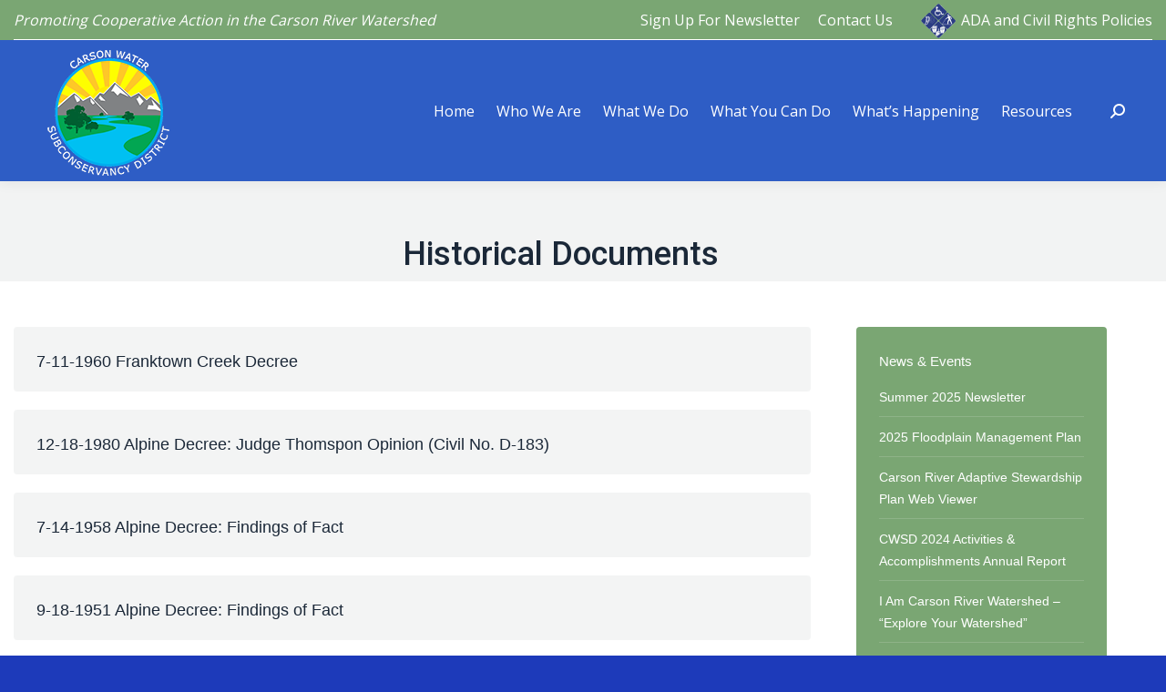

--- FILE ---
content_type: text/html; charset=UTF-8
request_url: https://www.cwsd.org/library/historical-documents/
body_size: 14892
content:
<!DOCTYPE html>
<!--[if !(IE 6) | !(IE 7) | !(IE 8)  ]><!-->
<html lang="en-US" class="no-js">
<!--<![endif]-->
<head>
	<meta charset="UTF-8" />
				<meta name="viewport" content="width=device-width, initial-scale=1, maximum-scale=1, user-scalable=0"/>
			<meta name="theme-color" content="#587c52"/>	<link rel="profile" href="https://gmpg.org/xfn/11" />
	<title>Historical Documents &#8211; Carson Water Subconservancy District</title>
<meta name='robots' content='max-image-preview:large' />
<link rel='dns-prefetch' href='//fonts.googleapis.com' />
<link rel="alternate" type="application/rss+xml" title="Carson Water Subconservancy District &raquo; Feed" href="https://www.cwsd.org/feed/" />
<link rel="alternate" type="application/rss+xml" title="Carson Water Subconservancy District &raquo; Comments Feed" href="https://www.cwsd.org/comments/feed/" />
<link rel="alternate" type="application/rss+xml" title="Carson Water Subconservancy District &raquo; Historical Documents Comments Feed" href="https://www.cwsd.org/library/historical-documents/feed/" />
<link rel="alternate" title="oEmbed (JSON)" type="application/json+oembed" href="https://www.cwsd.org/wp-json/oembed/1.0/embed?url=https%3A%2F%2Fwww.cwsd.org%2Flibrary%2Fhistorical-documents%2F" />
<link rel="alternate" title="oEmbed (XML)" type="text/xml+oembed" href="https://www.cwsd.org/wp-json/oembed/1.0/embed?url=https%3A%2F%2Fwww.cwsd.org%2Flibrary%2Fhistorical-documents%2F&#038;format=xml" />
<style id='wp-img-auto-sizes-contain-inline-css' type='text/css'>
img:is([sizes=auto i],[sizes^="auto," i]){contain-intrinsic-size:3000px 1500px}
/*# sourceURL=wp-img-auto-sizes-contain-inline-css */
</style>
<link rel='stylesheet' id='res-css' href='https://www.cwsd.org/wp-content/plugins/rdm-resource-library/css/tango/skin.css?ver=6.9' type='text/css' media='all' />
<link rel='stylesheet' id='filt-css' href='https://www.cwsd.org/wp-content/plugins/rdm-resource-library/css/filter.css?ver=6.9' type='text/css' media='all' />
<link rel='stylesheet' id='image-mapper-css-css' href='https://www.cwsd.org/wp-content/plugins/wordpress_image_mapper/css/frontend/image_mapper.css?ver=6.9' type='text/css' media='all' />
<link rel='stylesheet' id='customScroll-css-imapper-css' href='https://www.cwsd.org/wp-content/plugins/wordpress_image_mapper/css/frontend/jquery.mCustomScrollbar.css?ver=6.9' type='text/css' media='all' />
<link rel='stylesheet' id='prettyPhoto-css-imapper-css' href='https://www.cwsd.org/wp-content/plugins/wordpress_image_mapper/css/frontend/prettyPhoto.css?ver=6.9' type='text/css' media='all' />
<link rel='stylesheet' id='font-awesome-css-css' href='https://www.cwsd.org/wp-content/plugins/wordpress_image_mapper/font-awesome/css/font-awesome.css?ver=6.9' type='text/css' media='all' />
<link rel='stylesheet' id='icon-pin-css-css' href='https://www.cwsd.org/wp-content/plugins/wordpress_image_mapper/mapper_icons/style.css?ver=6.9' type='text/css' media='all' />
<style id='wp-emoji-styles-inline-css' type='text/css'>

	img.wp-smiley, img.emoji {
		display: inline !important;
		border: none !important;
		box-shadow: none !important;
		height: 1em !important;
		width: 1em !important;
		margin: 0 0.07em !important;
		vertical-align: -0.1em !important;
		background: none !important;
		padding: 0 !important;
	}
/*# sourceURL=wp-emoji-styles-inline-css */
</style>
<link rel='stylesheet' id='wp-block-library-css' href='https://www.cwsd.org/wp-includes/css/dist/block-library/style.min.css?ver=6.9' type='text/css' media='all' />
<style id='global-styles-inline-css' type='text/css'>
:root{--wp--preset--aspect-ratio--square: 1;--wp--preset--aspect-ratio--4-3: 4/3;--wp--preset--aspect-ratio--3-4: 3/4;--wp--preset--aspect-ratio--3-2: 3/2;--wp--preset--aspect-ratio--2-3: 2/3;--wp--preset--aspect-ratio--16-9: 16/9;--wp--preset--aspect-ratio--9-16: 9/16;--wp--preset--color--black: #000000;--wp--preset--color--cyan-bluish-gray: #abb8c3;--wp--preset--color--white: #FFF;--wp--preset--color--pale-pink: #f78da7;--wp--preset--color--vivid-red: #cf2e2e;--wp--preset--color--luminous-vivid-orange: #ff6900;--wp--preset--color--luminous-vivid-amber: #fcb900;--wp--preset--color--light-green-cyan: #7bdcb5;--wp--preset--color--vivid-green-cyan: #00d084;--wp--preset--color--pale-cyan-blue: #8ed1fc;--wp--preset--color--vivid-cyan-blue: #0693e3;--wp--preset--color--vivid-purple: #9b51e0;--wp--preset--color--accent: #587c52;--wp--preset--color--dark-gray: #111;--wp--preset--color--light-gray: #767676;--wp--preset--gradient--vivid-cyan-blue-to-vivid-purple: linear-gradient(135deg,rgb(6,147,227) 0%,rgb(155,81,224) 100%);--wp--preset--gradient--light-green-cyan-to-vivid-green-cyan: linear-gradient(135deg,rgb(122,220,180) 0%,rgb(0,208,130) 100%);--wp--preset--gradient--luminous-vivid-amber-to-luminous-vivid-orange: linear-gradient(135deg,rgb(252,185,0) 0%,rgb(255,105,0) 100%);--wp--preset--gradient--luminous-vivid-orange-to-vivid-red: linear-gradient(135deg,rgb(255,105,0) 0%,rgb(207,46,46) 100%);--wp--preset--gradient--very-light-gray-to-cyan-bluish-gray: linear-gradient(135deg,rgb(238,238,238) 0%,rgb(169,184,195) 100%);--wp--preset--gradient--cool-to-warm-spectrum: linear-gradient(135deg,rgb(74,234,220) 0%,rgb(151,120,209) 20%,rgb(207,42,186) 40%,rgb(238,44,130) 60%,rgb(251,105,98) 80%,rgb(254,248,76) 100%);--wp--preset--gradient--blush-light-purple: linear-gradient(135deg,rgb(255,206,236) 0%,rgb(152,150,240) 100%);--wp--preset--gradient--blush-bordeaux: linear-gradient(135deg,rgb(254,205,165) 0%,rgb(254,45,45) 50%,rgb(107,0,62) 100%);--wp--preset--gradient--luminous-dusk: linear-gradient(135deg,rgb(255,203,112) 0%,rgb(199,81,192) 50%,rgb(65,88,208) 100%);--wp--preset--gradient--pale-ocean: linear-gradient(135deg,rgb(255,245,203) 0%,rgb(182,227,212) 50%,rgb(51,167,181) 100%);--wp--preset--gradient--electric-grass: linear-gradient(135deg,rgb(202,248,128) 0%,rgb(113,206,126) 100%);--wp--preset--gradient--midnight: linear-gradient(135deg,rgb(2,3,129) 0%,rgb(40,116,252) 100%);--wp--preset--font-size--small: 13px;--wp--preset--font-size--medium: 20px;--wp--preset--font-size--large: 36px;--wp--preset--font-size--x-large: 42px;--wp--preset--spacing--20: 0.44rem;--wp--preset--spacing--30: 0.67rem;--wp--preset--spacing--40: 1rem;--wp--preset--spacing--50: 1.5rem;--wp--preset--spacing--60: 2.25rem;--wp--preset--spacing--70: 3.38rem;--wp--preset--spacing--80: 5.06rem;--wp--preset--shadow--natural: 6px 6px 9px rgba(0, 0, 0, 0.2);--wp--preset--shadow--deep: 12px 12px 50px rgba(0, 0, 0, 0.4);--wp--preset--shadow--sharp: 6px 6px 0px rgba(0, 0, 0, 0.2);--wp--preset--shadow--outlined: 6px 6px 0px -3px rgb(255, 255, 255), 6px 6px rgb(0, 0, 0);--wp--preset--shadow--crisp: 6px 6px 0px rgb(0, 0, 0);}:where(.is-layout-flex){gap: 0.5em;}:where(.is-layout-grid){gap: 0.5em;}body .is-layout-flex{display: flex;}.is-layout-flex{flex-wrap: wrap;align-items: center;}.is-layout-flex > :is(*, div){margin: 0;}body .is-layout-grid{display: grid;}.is-layout-grid > :is(*, div){margin: 0;}:where(.wp-block-columns.is-layout-flex){gap: 2em;}:where(.wp-block-columns.is-layout-grid){gap: 2em;}:where(.wp-block-post-template.is-layout-flex){gap: 1.25em;}:where(.wp-block-post-template.is-layout-grid){gap: 1.25em;}.has-black-color{color: var(--wp--preset--color--black) !important;}.has-cyan-bluish-gray-color{color: var(--wp--preset--color--cyan-bluish-gray) !important;}.has-white-color{color: var(--wp--preset--color--white) !important;}.has-pale-pink-color{color: var(--wp--preset--color--pale-pink) !important;}.has-vivid-red-color{color: var(--wp--preset--color--vivid-red) !important;}.has-luminous-vivid-orange-color{color: var(--wp--preset--color--luminous-vivid-orange) !important;}.has-luminous-vivid-amber-color{color: var(--wp--preset--color--luminous-vivid-amber) !important;}.has-light-green-cyan-color{color: var(--wp--preset--color--light-green-cyan) !important;}.has-vivid-green-cyan-color{color: var(--wp--preset--color--vivid-green-cyan) !important;}.has-pale-cyan-blue-color{color: var(--wp--preset--color--pale-cyan-blue) !important;}.has-vivid-cyan-blue-color{color: var(--wp--preset--color--vivid-cyan-blue) !important;}.has-vivid-purple-color{color: var(--wp--preset--color--vivid-purple) !important;}.has-black-background-color{background-color: var(--wp--preset--color--black) !important;}.has-cyan-bluish-gray-background-color{background-color: var(--wp--preset--color--cyan-bluish-gray) !important;}.has-white-background-color{background-color: var(--wp--preset--color--white) !important;}.has-pale-pink-background-color{background-color: var(--wp--preset--color--pale-pink) !important;}.has-vivid-red-background-color{background-color: var(--wp--preset--color--vivid-red) !important;}.has-luminous-vivid-orange-background-color{background-color: var(--wp--preset--color--luminous-vivid-orange) !important;}.has-luminous-vivid-amber-background-color{background-color: var(--wp--preset--color--luminous-vivid-amber) !important;}.has-light-green-cyan-background-color{background-color: var(--wp--preset--color--light-green-cyan) !important;}.has-vivid-green-cyan-background-color{background-color: var(--wp--preset--color--vivid-green-cyan) !important;}.has-pale-cyan-blue-background-color{background-color: var(--wp--preset--color--pale-cyan-blue) !important;}.has-vivid-cyan-blue-background-color{background-color: var(--wp--preset--color--vivid-cyan-blue) !important;}.has-vivid-purple-background-color{background-color: var(--wp--preset--color--vivid-purple) !important;}.has-black-border-color{border-color: var(--wp--preset--color--black) !important;}.has-cyan-bluish-gray-border-color{border-color: var(--wp--preset--color--cyan-bluish-gray) !important;}.has-white-border-color{border-color: var(--wp--preset--color--white) !important;}.has-pale-pink-border-color{border-color: var(--wp--preset--color--pale-pink) !important;}.has-vivid-red-border-color{border-color: var(--wp--preset--color--vivid-red) !important;}.has-luminous-vivid-orange-border-color{border-color: var(--wp--preset--color--luminous-vivid-orange) !important;}.has-luminous-vivid-amber-border-color{border-color: var(--wp--preset--color--luminous-vivid-amber) !important;}.has-light-green-cyan-border-color{border-color: var(--wp--preset--color--light-green-cyan) !important;}.has-vivid-green-cyan-border-color{border-color: var(--wp--preset--color--vivid-green-cyan) !important;}.has-pale-cyan-blue-border-color{border-color: var(--wp--preset--color--pale-cyan-blue) !important;}.has-vivid-cyan-blue-border-color{border-color: var(--wp--preset--color--vivid-cyan-blue) !important;}.has-vivid-purple-border-color{border-color: var(--wp--preset--color--vivid-purple) !important;}.has-vivid-cyan-blue-to-vivid-purple-gradient-background{background: var(--wp--preset--gradient--vivid-cyan-blue-to-vivid-purple) !important;}.has-light-green-cyan-to-vivid-green-cyan-gradient-background{background: var(--wp--preset--gradient--light-green-cyan-to-vivid-green-cyan) !important;}.has-luminous-vivid-amber-to-luminous-vivid-orange-gradient-background{background: var(--wp--preset--gradient--luminous-vivid-amber-to-luminous-vivid-orange) !important;}.has-luminous-vivid-orange-to-vivid-red-gradient-background{background: var(--wp--preset--gradient--luminous-vivid-orange-to-vivid-red) !important;}.has-very-light-gray-to-cyan-bluish-gray-gradient-background{background: var(--wp--preset--gradient--very-light-gray-to-cyan-bluish-gray) !important;}.has-cool-to-warm-spectrum-gradient-background{background: var(--wp--preset--gradient--cool-to-warm-spectrum) !important;}.has-blush-light-purple-gradient-background{background: var(--wp--preset--gradient--blush-light-purple) !important;}.has-blush-bordeaux-gradient-background{background: var(--wp--preset--gradient--blush-bordeaux) !important;}.has-luminous-dusk-gradient-background{background: var(--wp--preset--gradient--luminous-dusk) !important;}.has-pale-ocean-gradient-background{background: var(--wp--preset--gradient--pale-ocean) !important;}.has-electric-grass-gradient-background{background: var(--wp--preset--gradient--electric-grass) !important;}.has-midnight-gradient-background{background: var(--wp--preset--gradient--midnight) !important;}.has-small-font-size{font-size: var(--wp--preset--font-size--small) !important;}.has-medium-font-size{font-size: var(--wp--preset--font-size--medium) !important;}.has-large-font-size{font-size: var(--wp--preset--font-size--large) !important;}.has-x-large-font-size{font-size: var(--wp--preset--font-size--x-large) !important;}
/*# sourceURL=global-styles-inline-css */
</style>

<style id='classic-theme-styles-inline-css' type='text/css'>
/*! This file is auto-generated */
.wp-block-button__link{color:#fff;background-color:#32373c;border-radius:9999px;box-shadow:none;text-decoration:none;padding:calc(.667em + 2px) calc(1.333em + 2px);font-size:1.125em}.wp-block-file__button{background:#32373c;color:#fff;text-decoration:none}
/*# sourceURL=/wp-includes/css/classic-themes.min.css */
</style>
<link rel='stylesheet' id='contact-form-7-css' href='https://www.cwsd.org/wp-content/plugins/contact-form-7/includes/css/styles.css?ver=6.1.4' type='text/css' media='all' />
<link rel='stylesheet' id='tp_twitter_plugin_css-css' href='https://www.cwsd.org/wp-content/plugins/recent-tweets-widget/tp_twitter_plugin.css?ver=1.0' type='text/css' media='screen' />
<link rel='stylesheet' id='thickbox.css-css' href='https://www.cwsd.org/wp-includes/js/thickbox/thickbox.css?ver=1.0' type='text/css' media='all' />
<link rel='stylesheet' id='dashicons-css' href='https://www.cwsd.org/wp-includes/css/dashicons.min.css?ver=6.9' type='text/css' media='all' />
<link rel='stylesheet' id='thickbox-css' href='https://www.cwsd.org/wp-includes/js/thickbox/thickbox.css?ver=6.9' type='text/css' media='all' />
<link rel='stylesheet' id='the7-font-css' href='https://www.cwsd.org/wp-content/themes/dt-the7/fonts/icomoon-the7-font/icomoon-the7-font.min.css?ver=14.2.0' type='text/css' media='all' />
<link rel='stylesheet' id='the7-awesome-fonts-css' href='https://www.cwsd.org/wp-content/themes/dt-the7/fonts/FontAwesome/css/all.min.css?ver=14.2.0' type='text/css' media='all' />
<link rel='stylesheet' id='the7-awesome-fonts-back-css' href='https://www.cwsd.org/wp-content/themes/dt-the7/fonts/FontAwesome/back-compat.min.css?ver=14.2.0' type='text/css' media='all' />
<link rel='stylesheet' id='the7-Defaults-css' href='https://www.cwsd.org/wp-content/uploads/smile_fonts/Defaults/Defaults.css?ver=6.9' type='text/css' media='all' />
<link rel='stylesheet' id='dt-web-fonts-css' href='https://fonts.googleapis.com/css?family=Open+Sans:400,600,700%7CRoboto:400,500,600,700%7CAbril+Fatface:400,600,700' type='text/css' media='all' />
<link rel='stylesheet' id='dt-main-css' href='https://www.cwsd.org/wp-content/themes/dt-the7/css/main.min.css?ver=14.2.0' type='text/css' media='all' />
<style id='dt-main-inline-css' type='text/css'>
body #load {
  display: block;
  height: 100%;
  overflow: hidden;
  position: fixed;
  width: 100%;
  z-index: 9901;
  opacity: 1;
  visibility: visible;
  transition: all .35s ease-out;
}
.load-wrap {
  width: 100%;
  height: 100%;
  background-position: center center;
  background-repeat: no-repeat;
  text-align: center;
  display: -ms-flexbox;
  display: -ms-flex;
  display: flex;
  -ms-align-items: center;
  -ms-flex-align: center;
  align-items: center;
  -ms-flex-flow: column wrap;
  flex-flow: column wrap;
  -ms-flex-pack: center;
  -ms-justify-content: center;
  justify-content: center;
}
.load-wrap > svg {
  position: absolute;
  top: 50%;
  left: 50%;
  transform: translate(-50%,-50%);
}
#load {
  background: var(--the7-elementor-beautiful-loading-bg,transparent linear-gradient(135deg, rgba(46,221,237,0.96) 30%, rgba(0,132,187,0.96) 100%));
  --the7-beautiful-spinner-color2: var(--the7-beautiful-spinner-color,#ffffff);
}

/*# sourceURL=dt-main-inline-css */
</style>
<link rel='stylesheet' id='the7-custom-scrollbar-css' href='https://www.cwsd.org/wp-content/themes/dt-the7/lib/custom-scrollbar/custom-scrollbar.min.css?ver=14.2.0' type='text/css' media='all' />
<link rel='stylesheet' id='the7-wpbakery-css' href='https://www.cwsd.org/wp-content/themes/dt-the7/css/wpbakery.min.css?ver=14.2.0' type='text/css' media='all' />
<link rel='stylesheet' id='the7-css-vars-css' href='https://www.cwsd.org/wp-content/uploads/the7-css/css-vars.css?ver=4f3c01ef6744' type='text/css' media='all' />
<link rel='stylesheet' id='dt-custom-css' href='https://www.cwsd.org/wp-content/uploads/the7-css/custom.css?ver=4f3c01ef6744' type='text/css' media='all' />
<link rel='stylesheet' id='dt-media-css' href='https://www.cwsd.org/wp-content/uploads/the7-css/media.css?ver=4f3c01ef6744' type='text/css' media='all' />
<link rel='stylesheet' id='the7-mega-menu-css' href='https://www.cwsd.org/wp-content/uploads/the7-css/mega-menu.css?ver=4f3c01ef6744' type='text/css' media='all' />
<link rel='stylesheet' id='style-css' href='https://www.cwsd.org/wp-content/themes/dt-the7/style.css?ver=14.2.0' type='text/css' media='all' />
<script src="https://www.cwsd.org/wp-includes/js/jquery/jquery.min.js?ver=3.7.1" id="jquery-core-js"></script>
<script src="https://www.cwsd.org/wp-includes/js/jquery/jquery-migrate.min.js?ver=3.4.1" id="jquery-migrate-js"></script>
<script src="https://www.cwsd.org/wp-content/plugins/rdm-resource-library/js/jquery.jcarousel.min.js?ver=6.9" id="jcarousel-js"></script>
<script src="https://www.cwsd.org/wp-content/plugins/rdm-resource-library/js/resource.js?ver=6.9" id="resource-js"></script>
<script src="https://www.cwsd.org/wp-content/plugins/wordpress_image_mapper/js/frontend/jquery.image_mapper.js?ver=6.9" id="jQuery-image-mapper-js"></script>
<script src="https://www.cwsd.org/wp-content/plugins/wordpress_image_mapper/js/frontend/jquery.mousewheel.min.js?ver=6.9" id="jQuery-mousew-imapper-js"></script>
<script src="https://www.cwsd.org/wp-content/plugins/wordpress_image_mapper/js/frontend/jquery.mCustomScrollbar.min.js?ver=6.9" id="jQuery-customScroll-imapper-js"></script>
<script src="https://www.cwsd.org/wp-content/plugins/wordpress_image_mapper/js/frontend/rollover.js?ver=6.9" id="rollover-imapper-js"></script>
<script src="https://www.cwsd.org/wp-content/plugins/wordpress_image_mapper/js/frontend/jquery.prettyPhoto.js?ver=6.9" id="jquery-prettyPhoto-imapper-js"></script>
<script src="//www.cwsd.org/wp-content/plugins/revslider/sr6/assets/js/rbtools.min.js?ver=6.7.38" async id="tp-tools-js"></script>
<script src="//www.cwsd.org/wp-content/plugins/revslider/sr6/assets/js/rs6.min.js?ver=6.7.38" async id="revmin-js"></script>
<script id="dt-above-fold-js-extra">
var dtLocal = {"themeUrl":"https://www.cwsd.org/wp-content/themes/dt-the7","passText":"To view this protected post, enter the password below:","moreButtonText":{"loading":"Loading...","loadMore":"Load more"},"postID":"9744","ajaxurl":"https://www.cwsd.org/wp-admin/admin-ajax.php","REST":{"baseUrl":"https://www.cwsd.org/wp-json/the7/v1","endpoints":{"sendMail":"/send-mail"}},"contactMessages":{"required":"One or more fields have an error. Please check and try again.","terms":"Please accept the privacy policy.","fillTheCaptchaError":"Please, fill the captcha."},"captchaSiteKey":"","ajaxNonce":"3d7cd83302","pageData":{"type":"page","template":"blog","layout":"list"},"themeSettings":{"smoothScroll":"off","lazyLoading":false,"desktopHeader":{"height":100},"ToggleCaptionEnabled":"disabled","ToggleCaption":"Navigation","floatingHeader":{"showAfter":160,"showMenu":true,"height":60,"logo":{"showLogo":true,"html":"","url":"https://www.cwsd.org/"}},"topLine":{"floatingTopLine":{"logo":{"showLogo":false,"html":""}}},"mobileHeader":{"firstSwitchPoint":1040,"secondSwitchPoint":1024,"firstSwitchPointHeight":60,"secondSwitchPointHeight":60,"mobileToggleCaptionEnabled":"disabled","mobileToggleCaption":"Menu"},"stickyMobileHeaderFirstSwitch":{"logo":{"html":"\u003Cimg class=\" preload-me\" src=\"https://www.cwsd.org/wp-content/uploads/2018/09/CWSD-new-log-for-website.png\" srcset=\"https://www.cwsd.org/wp-content/uploads/2018/09/CWSD-new-log-for-website.png 149w\" width=\"149\" height=\"150\"   sizes=\"149px\" alt=\"Carson Water Subconservancy District\" /\u003E"}},"stickyMobileHeaderSecondSwitch":{"logo":{"html":""}},"sidebar":{"switchPoint":970},"boxedWidth":"1280px"},"VCMobileScreenWidth":"768"};
var dtShare = {"shareButtonText":{"facebook":"Share on Facebook","twitter":"Share on X","pinterest":"Pin it","linkedin":"Share on Linkedin","whatsapp":"Share on Whatsapp"},"overlayOpacity":"85"};
//# sourceURL=dt-above-fold-js-extra
</script>
<script src="https://www.cwsd.org/wp-content/themes/dt-the7/js/above-the-fold.min.js?ver=14.2.0" id="dt-above-fold-js"></script>
<script src="https://www.cwsd.org/wp-content/plugins/spider-event-calendar/elements/calendar.js?ver=1.5.65" id="Calendar-js"></script>
<script src="https://www.cwsd.org/wp-content/plugins/spider-event-calendar/elements/calendar-setup.js?ver=1.5.65" id="calendar-setup-js"></script>
<script src="https://www.cwsd.org/wp-content/plugins/spider-event-calendar/elements/calendar_function.js?ver=1.5.65" id="calendar_function-js"></script>
<script></script><link rel="https://api.w.org/" href="https://www.cwsd.org/wp-json/" /><link rel="alternate" title="JSON" type="application/json" href="https://www.cwsd.org/wp-json/wp/v2/pages/9744" /><link rel="EditURI" type="application/rsd+xml" title="RSD" href="https://www.cwsd.org/xmlrpc.php?rsd" />
<meta name="generator" content="WordPress 6.9" />
<link rel="canonical" href="https://www.cwsd.org/library/historical-documents/" />
<link rel='shortlink' href='https://www.cwsd.org/?p=9744' />
  <script>
    var xx_cal_xx = '&';
  </script>
  <link rel="pingback" href="https://www.cwsd.org/xmlrpc.php">
<meta property="og:site_name" content="Carson Water Subconservancy District" />
<meta property="og:title" content="Historical Documents" />
<meta property="og:url" content="https://www.cwsd.org/library/historical-documents/" />
<meta property="og:type" content="article" />
<meta name="generator" content="Powered by WPBakery Page Builder - drag and drop page builder for WordPress."/>
<meta name="generator" content="Powered by Slider Revolution 6.7.38 - responsive, Mobile-Friendly Slider Plugin for WordPress with comfortable drag and drop interface." />
<script type="text/javascript" id="the7-loader-script">
document.addEventListener("DOMContentLoaded", function(event) {
	var load = document.getElementById("load");
	if(!load.classList.contains('loader-removed')){
		var removeLoading = setTimeout(function() {
			load.className += " loader-removed";
		}, 300);
	}
});
</script>
		<link rel="icon" href="https://www.cwsd.org/wp-content/uploads/2022/03/cropped-Picture1-32x32.png" sizes="32x32" />
<link rel="icon" href="https://www.cwsd.org/wp-content/uploads/2022/03/cropped-Picture1-192x192.png" sizes="192x192" />
<link rel="apple-touch-icon" href="https://www.cwsd.org/wp-content/uploads/2022/03/cropped-Picture1-180x180.png" />
<meta name="msapplication-TileImage" content="https://www.cwsd.org/wp-content/uploads/2022/03/cropped-Picture1-270x270.png" />
<script>function setREVStartSize(e){
			//window.requestAnimationFrame(function() {
				window.RSIW = window.RSIW===undefined ? window.innerWidth : window.RSIW;
				window.RSIH = window.RSIH===undefined ? window.innerHeight : window.RSIH;
				try {
					var pw = document.getElementById(e.c).parentNode.offsetWidth,
						newh;
					pw = pw===0 || isNaN(pw) || (e.l=="fullwidth" || e.layout=="fullwidth") ? window.RSIW : pw;
					e.tabw = e.tabw===undefined ? 0 : parseInt(e.tabw);
					e.thumbw = e.thumbw===undefined ? 0 : parseInt(e.thumbw);
					e.tabh = e.tabh===undefined ? 0 : parseInt(e.tabh);
					e.thumbh = e.thumbh===undefined ? 0 : parseInt(e.thumbh);
					e.tabhide = e.tabhide===undefined ? 0 : parseInt(e.tabhide);
					e.thumbhide = e.thumbhide===undefined ? 0 : parseInt(e.thumbhide);
					e.mh = e.mh===undefined || e.mh=="" || e.mh==="auto" ? 0 : parseInt(e.mh,0);
					if(e.layout==="fullscreen" || e.l==="fullscreen")
						newh = Math.max(e.mh,window.RSIH);
					else{
						e.gw = Array.isArray(e.gw) ? e.gw : [e.gw];
						for (var i in e.rl) if (e.gw[i]===undefined || e.gw[i]===0) e.gw[i] = e.gw[i-1];
						e.gh = e.el===undefined || e.el==="" || (Array.isArray(e.el) && e.el.length==0)? e.gh : e.el;
						e.gh = Array.isArray(e.gh) ? e.gh : [e.gh];
						for (var i in e.rl) if (e.gh[i]===undefined || e.gh[i]===0) e.gh[i] = e.gh[i-1];
											
						var nl = new Array(e.rl.length),
							ix = 0,
							sl;
						e.tabw = e.tabhide>=pw ? 0 : e.tabw;
						e.thumbw = e.thumbhide>=pw ? 0 : e.thumbw;
						e.tabh = e.tabhide>=pw ? 0 : e.tabh;
						e.thumbh = e.thumbhide>=pw ? 0 : e.thumbh;
						for (var i in e.rl) nl[i] = e.rl[i]<window.RSIW ? 0 : e.rl[i];
						sl = nl[0];
						for (var i in nl) if (sl>nl[i] && nl[i]>0) { sl = nl[i]; ix=i;}
						var m = pw>(e.gw[ix]+e.tabw+e.thumbw) ? 1 : (pw-(e.tabw+e.thumbw)) / (e.gw[ix]);
						newh =  (e.gh[ix] * m) + (e.tabh + e.thumbh);
					}
					var el = document.getElementById(e.c);
					if (el!==null && el) el.style.height = newh+"px";
					el = document.getElementById(e.c+"_wrapper");
					if (el!==null && el) {
						el.style.height = newh+"px";
						el.style.display = "block";
					}
				} catch(e){
					console.log("Failure at Presize of Slider:" + e)
				}
			//});
		  };</script>
<noscript><style> .wpb_animate_when_almost_visible { opacity: 1; }</style></noscript><!-- Google tag (gtag.js) -->
<script async src="https://www.googletagmanager.com/gtag/js?id=G-4YT7EG7JB1"></script>
<script>
  window.dataLayer = window.dataLayer || [];
  function gtag(){dataLayer.push(arguments);}
  gtag('js', new Date());

  gtag('config', 'G-4YT7EG7JB1');
</script><style id='the7-custom-inline-css' type='text/css'>
/*breadcrumbs background color*/
.page-title .breadcrumbs {
background-color: rgba(0, 0, 0, 0.05);
}

.content table, .content td, .content th {
border-color: transparent;
}

.dt-btn {
font-family: Arial;
}

.imapper-content {
font-family: Arial !important;
}
</style>
<link rel='stylesheet' id='spcalendar-jos-css' href='https://www.cwsd.org/wp-content/plugins/spider-event-calendar/elements/calendar-jos.css?ver=1.5.65' type='text/css' media='' />
<link rel='stylesheet' id='wp-color-picker-css' href='https://www.cwsd.org/wp-admin/css/color-picker.min.css?ver=6.9' type='text/css' media='all' />
<link rel='stylesheet' id='rs-plugin-settings-css' href='//www.cwsd.org/wp-content/plugins/revslider/sr6/assets/css/rs6.css?ver=6.7.38' type='text/css' media='all' />
<style id='rs-plugin-settings-inline-css' type='text/css'>
.tp-caption a{color:#ffffff;text-shadow:none;-webkit-transition:all 0.2s ease-out;-moz-transition:all 0.2s ease-out;-o-transition:all 0.2s ease-out;-ms-transition:all 0.2s ease-out}.tp-caption a:hover{color:#ffa902}@font-face{font-family:"Open Sans";  font-style:normal;  font-weight:300;  src:local("Open Sans Light"),local("OpenSans-Light"),url("http://themes.googleusercontent.com/static/fonts/opensans/v8/DXI1ORHCpsQm3Vp6mXoaTRa1RVmPjeKy21_GQJaLlJI.woff") format("woff")}
/*# sourceURL=rs-plugin-settings-inline-css */
</style>
</head>
<body id="the7-body" class="wp-singular page-template page-template-template-blog-list page-template-template-blog-list-php page page-id-9744 page-child parent-pageid-25 wp-embed-responsive wp-theme-dt-the7 blog layout-list boxed-layout dt-responsive-on right-mobile-menu-close-icon ouside-menu-close-icon mobile-hamburger-close-bg-enable mobile-hamburger-close-bg-hover-enable  fade-medium-mobile-menu-close-icon fade-small-menu-close-icon srcset-enabled btn-flat custom-btn-color custom-btn-hover-color phantom-fade phantom-shadow-decoration phantom-custom-logo-on floating-mobile-menu-icon top-header first-switch-logo-center first-switch-menu-left second-switch-logo-right second-switch-menu-left layzr-loading-on popup-message-style the7-ver-14.2.0 dt-fa-compatibility wpb-js-composer js-comp-ver-7.9 vc_responsive">
<!-- The7 14.2.0 -->
<div id="load" class="spinner-loader">
	<div class="load-wrap"><style type="text/css">
    [class*="the7-spinner-animate-"]{
        animation: spinner-animation 1s cubic-bezier(1,1,1,1) infinite;
        x:46.5px;
        y:40px;
        width:7px;
        height:20px;
        fill:var(--the7-beautiful-spinner-color2);
        opacity: 0.2;
    }
    .the7-spinner-animate-2{
        animation-delay: 0.083s;
    }
    .the7-spinner-animate-3{
        animation-delay: 0.166s;
    }
    .the7-spinner-animate-4{
         animation-delay: 0.25s;
    }
    .the7-spinner-animate-5{
         animation-delay: 0.33s;
    }
    .the7-spinner-animate-6{
         animation-delay: 0.416s;
    }
    .the7-spinner-animate-7{
         animation-delay: 0.5s;
    }
    .the7-spinner-animate-8{
         animation-delay: 0.58s;
    }
    .the7-spinner-animate-9{
         animation-delay: 0.666s;
    }
    .the7-spinner-animate-10{
         animation-delay: 0.75s;
    }
    .the7-spinner-animate-11{
        animation-delay: 0.83s;
    }
    .the7-spinner-animate-12{
        animation-delay: 0.916s;
    }
    @keyframes spinner-animation{
        from {
            opacity: 1;
        }
        to{
            opacity: 0;
        }
    }
</style>
<svg width="75px" height="75px" xmlns="http://www.w3.org/2000/svg" viewBox="0 0 100 100" preserveAspectRatio="xMidYMid">
	<rect class="the7-spinner-animate-1" rx="5" ry="5" transform="rotate(0 50 50) translate(0 -30)"></rect>
	<rect class="the7-spinner-animate-2" rx="5" ry="5" transform="rotate(30 50 50) translate(0 -30)"></rect>
	<rect class="the7-spinner-animate-3" rx="5" ry="5" transform="rotate(60 50 50) translate(0 -30)"></rect>
	<rect class="the7-spinner-animate-4" rx="5" ry="5" transform="rotate(90 50 50) translate(0 -30)"></rect>
	<rect class="the7-spinner-animate-5" rx="5" ry="5" transform="rotate(120 50 50) translate(0 -30)"></rect>
	<rect class="the7-spinner-animate-6" rx="5" ry="5" transform="rotate(150 50 50) translate(0 -30)"></rect>
	<rect class="the7-spinner-animate-7" rx="5" ry="5" transform="rotate(180 50 50) translate(0 -30)"></rect>
	<rect class="the7-spinner-animate-8" rx="5" ry="5" transform="rotate(210 50 50) translate(0 -30)"></rect>
	<rect class="the7-spinner-animate-9" rx="5" ry="5" transform="rotate(240 50 50) translate(0 -30)"></rect>
	<rect class="the7-spinner-animate-10" rx="5" ry="5" transform="rotate(270 50 50) translate(0 -30)"></rect>
	<rect class="the7-spinner-animate-11" rx="5" ry="5" transform="rotate(300 50 50) translate(0 -30)"></rect>
	<rect class="the7-spinner-animate-12" rx="5" ry="5" transform="rotate(330 50 50) translate(0 -30)"></rect>
</svg></div>
</div>
<div id="page" class="boxed">
	<a class="skip-link screen-reader-text" href="#content">Skip to content</a>

<div class="masthead inline-header right widgets shadow-decoration shadow-mobile-header-decoration small-mobile-menu-icon mobile-menu-icon-bg-on mobile-menu-icon-hover-bg-on dt-parent-menu-clickable show-sub-menu-on-hover show-mobile-logo" >

	<div class="top-bar line-content top-bar-line-hide">
	<div class="top-bar-bg" ></div>
	<div class="left-widgets mini-widgets"><div class="text-area show-on-desktop in-top-bar-left in-menu-second-switch"><p><i>Promoting Cooperative Action in the Carson River Watershed</i></p>
</div></div><div class="right-widgets mini-widgets"><div class="mini-nav show-on-desktop in-top-bar-right in-menu-second-switch list-type-menu select-type-menu-first-switch select-type-menu-second-switch"><ul id="top-menu"><li class="menu-item menu-item-type-custom menu-item-object-custom menu-item-101 first depth-0"><a href='http://cwsd.us3.list-manage2.com/subscribe?u=2eda54534b714ddaa83377a29&#038;id=80260f14f6' data-level='1'><span class="menu-item-text"><span class="menu-text">Sign Up For Newsletter</span></span></a></li> <li class="menu-item menu-item-type-post_type menu-item-object-page menu-item-10140 depth-0"><a href='https://www.cwsd.org/contact-us/' data-level='1'><span class="menu-item-text"><span class="menu-text">Contact Us</span></span></a></li> <li class="menu-item menu-item-type-custom menu-item-object-custom menu-item-15041 last depth-0"><a href='https://www.cwsd.org/wp-content/uploads/2023/03/CWSD-ADA-Notice-Grievance-Procedure-Civil-Rights-Poster-combined.pdf' class=' mega-menu-img mega-menu-img-left' data-level='1'><img class="preload-me lazy-load aspect" src="data:image/svg+xml,%3Csvg%20xmlns%3D&#39;http%3A%2F%2Fwww.w3.org%2F2000%2Fsvg&#39;%20viewBox%3D&#39;0%200%2050%2044&#39;%2F%3E" data-src="https://www.cwsd.org/wp-content/uploads/2019/06/ADA-Logo-Trans-50x44.png" data-srcset="https://www.cwsd.org/wp-content/uploads/2019/06/ADA-Logo-Trans-50x44.png 50w, https://www.cwsd.org/wp-content/uploads/2019/06/ADA-Logo-Trans-100x88.png 100w" loading="eager" sizes="(max-width: 50px) 100vw, 50px" alt="Menu icon" width="50" height="44"  style="--ratio: 50 / 44;border-radius: 0px;margin: 0px 0px 0px 5px;" /><span class="menu-item-text"><span class="menu-text">ADA and Civil Rights Policies</span></span></a></li> </ul><div class="menu-select"><span class="customSelect1"><span class="customSelectInner"><i class=" the7-mw-icon-dropdown-menu-bold"></i>More Links</span></span></div></div></div></div>

	<header class="header-bar" role="banner">

		<div class="branding">
	<div id="site-title" class="assistive-text">Carson Water Subconservancy District</div>
	<div id="site-description" class="assistive-text"></div>
	<a class="" href="https://www.cwsd.org/"><img class=" preload-me" src="https://www.cwsd.org/wp-content/uploads/2018/09/CWSD-new-log-for-website.png" srcset="https://www.cwsd.org/wp-content/uploads/2018/09/CWSD-new-log-for-website.png 149w" width="149" height="150"   sizes="149px" alt="Carson Water Subconservancy District" /></a></div>

		<ul id="primary-menu" class="main-nav bg-outline-decoration hover-outline-decoration active-bg-decoration outside-item-custom-margin"><li class="menu-item menu-item-type-post_type menu-item-object-page menu-item-home menu-item-104 first depth-0"><a href='https://www.cwsd.org/' data-level='1'><span class="menu-item-text"><span class="menu-text">Home</span></span></a></li> <li class="menu-item menu-item-type-post_type menu-item-object-page menu-item-has-children menu-item-105 has-children depth-0"><a href='https://www.cwsd.org/who-we-are/' data-level='1' aria-haspopup='true' aria-expanded='false'><span class="menu-item-text"><span class="menu-text">Who We Are</span></span></a><ul class="sub-nav" role="group"><li class="menu-item menu-item-type-post_type menu-item-object-page menu-item-has-children menu-item-302 first has-children depth-1"><a href='https://www.cwsd.org/carson-river-coalition/' data-level='2' aria-haspopup='true' aria-expanded='false'><span class="menu-item-text"><span class="menu-text">Carson River Coalition</span></span></a><ul class="sub-nav" role="group"><li class="menu-item menu-item-type-post_type menu-item-object-page menu-item-7463 first depth-2"><a href='https://www.cwsd.org/crc-meetings/' data-level='3'><span class="menu-item-text"><span class="menu-text">CRC Meetings, Events and Forums</span></span></a></li> </ul></li> <li class="menu-item menu-item-type-post_type menu-item-object-page menu-item-has-children menu-item-322 has-children depth-1"><a href='https://www.cwsd.org/board-of-directors/' data-level='2' aria-haspopup='true' aria-expanded='false'><span class="menu-item-text"><span class="menu-text">Board of Directors</span></span></a><ul class="sub-nav" role="group"><li class="menu-item menu-item-type-post_type menu-item-object-page menu-item-380 first depth-2"><a href='https://www.cwsd.org/agendas-temporary/cwsd-board-meetings/' data-level='3'><span class="menu-item-text"><span class="menu-text">CWSD Board Meetings</span></span></a></li> </ul></li> <li class="menu-item menu-item-type-post_type menu-item-object-page menu-item-321 depth-1"><a href='https://www.cwsd.org/staff/' data-level='2'><span class="menu-item-text"><span class="menu-text">Staff</span></span></a></li> </ul></li> <li class="menu-item menu-item-type-post_type menu-item-object-page menu-item-has-children menu-item-103 has-children depth-0"><a href='https://www.cwsd.org/what-we-do/' data-level='1' aria-haspopup='true' aria-expanded='false'><span class="menu-item-text"><span class="menu-text">What We Do</span></span></a><ul class="sub-nav" role="group"><li class="menu-item menu-item-type-post_type menu-item-object-page menu-item-has-children menu-item-10107 first has-children depth-1"><a href='https://www.cwsd.org/floodplain-management/' data-level='2' aria-haspopup='true' aria-expanded='false'><span class="menu-item-text"><span class="menu-text">Floodplain Management</span></span></a><ul class="sub-nav" role="group"><li class="menu-item menu-item-type-post_type menu-item-object-page menu-item-14375 first depth-2"><a href='https://www.cwsd.org/flood-risk-mitigation-projects/' data-level='3'><span class="menu-item-text"><span class="menu-text">Flood Hazard Reduction Plans and Documents</span></span></a></li> <li class="menu-item menu-item-type-post_type menu-item-object-page menu-item-10264 depth-2"><a href='https://www.cwsd.org/flood-awareness/' data-level='3'><span class="menu-item-text"><span class="menu-text">Flood Awareness – Information and Preparedness</span></span></a></li> <li class="menu-item menu-item-type-post_type menu-item-object-page menu-item-16655 depth-2"><a href='https://www.cwsd.org/high-water-mark-understanding-flood-risk-in-carson-city/' data-level='3'><span class="menu-item-text"><span class="menu-text">High Water Mark – Understanding Flood Risk</span></span></a></li> </ul></li> <li class="menu-item menu-item-type-post_type menu-item-object-page menu-item-has-children menu-item-10250 has-children depth-1"><a href='https://www.cwsd.org/outreach-and-education/' data-level='2' aria-haspopup='true' aria-expanded='false'><span class="menu-item-text"><span class="menu-text">Outreach and Education</span></span></a><ul class="sub-nav" role="group"><li class="menu-item menu-item-type-post_type menu-item-object-page menu-item-12257 first depth-2"><a href='https://www.cwsd.org/outreach-and-education/youth/' data-level='3'><span class="menu-item-text"><span class="menu-text">Youth Resources</span></span></a></li> <li class="menu-item menu-item-type-post_type menu-item-object-page menu-item-12256 depth-2"><a href='https://www.cwsd.org/outreach-and-education/community-resources/' data-level='3'><span class="menu-item-text"><span class="menu-text">Community Resources</span></span></a></li> </ul></li> <li class="menu-item menu-item-type-post_type menu-item-object-page menu-item-325 depth-1"><a href='https://www.cwsd.org/invasive-species/' data-level='2'><span class="menu-item-text"><span class="menu-text">Invasive Species</span></span></a></li> <li class="menu-item menu-item-type-post_type menu-item-object-page menu-item-has-children menu-item-9805 has-children depth-1"><a href='https://www.cwsd.org/recreation/' data-level='2' aria-haspopup='true' aria-expanded='false'><span class="menu-item-text"><span class="menu-text">Recreation</span></span></a><ul class="sub-nav" role="group"><li class="menu-item menu-item-type-post_type menu-item-object-page menu-item-11901 first depth-2"><a href='https://www.cwsd.org/favorite-places/' data-level='3'><span class="menu-item-text"><span class="menu-text">Favorite Places</span></span></a></li> </ul></li> <li class="menu-item menu-item-type-post_type menu-item-object-page menu-item-329 depth-1"><a href='https://www.cwsd.org/water-supply/' data-level='2'><span class="menu-item-text"><span class="menu-text">Regional Water Supply</span></span></a></li> <li class="menu-item menu-item-type-post_type menu-item-object-page menu-item-9806 depth-1"><a href='https://www.cwsd.org/river-projects/' data-level='2'><span class="menu-item-text"><span class="menu-text">River Projects</span></span></a></li> <li class="menu-item menu-item-type-post_type menu-item-object-page menu-item-326 depth-1"><a href='https://www.cwsd.org/water-quality/' data-level='2'><span class="menu-item-text"><span class="menu-text">Water Quality</span></span></a></li> </ul></li> <li class="menu-item menu-item-type-post_type menu-item-object-page menu-item-has-children menu-item-12565 has-children depth-0"><a href='https://www.cwsd.org/what-you-can-do-2/' data-level='1' aria-haspopup='true' aria-expanded='false'><span class="menu-item-text"><span class="menu-text">What You Can Do</span></span></a><ul class="sub-nav" role="group"><li class="menu-item menu-item-type-post_type menu-item-object-page menu-item-358 first depth-1"><a href='https://www.cwsd.org/watershed/' data-level='2'><span class="menu-item-text"><span class="menu-text">Explore The Carson River Watershed</span></span></a></li> <li class="menu-item menu-item-type-custom menu-item-object-custom menu-item-16211 depth-1"><a href='https://docs.google.com/forms/d/e/1FAIpQLSdU7MyffiroXAbyh5Z-ADw4-68HX7SobPzRH_6s80Tb-GvVjw/viewform' data-level='2'><span class="menu-item-text"><span class="menu-text">I Am Carson River Watershed Pledge</span></span></a></li> <li class="menu-item menu-item-type-custom menu-item-object-custom menu-item-7699 depth-1"><a href='http://cwsd.us3.list-manage2.com/subscribe?u=2eda54534b714ddaa83377a29&#038;id=80260f14f6' data-level='2'><span class="menu-item-text"><span class="menu-text">Join the CRC</span></span></a></li> <li class="menu-item menu-item-type-post_type menu-item-object-page menu-item-11586 depth-1"><a href='https://www.cwsd.org/water-supply/ways-to-conserve-water/' data-level='2'><span class="menu-item-text"><span class="menu-text">Ways to Conserve Water</span></span></a></li> </ul></li> <li class="menu-item menu-item-type-post_type menu-item-object-page menu-item-has-children menu-item-26 has-children depth-0"><a href='https://www.cwsd.org/whats-happening/' data-level='1' aria-haspopup='true' aria-expanded='false'><span class="menu-item-text"><span class="menu-text">What’s Happening</span></span></a><ul class="sub-nav" role="group"><li class="menu-item menu-item-type-post_type menu-item-object-page menu-item-7726 first depth-1"><a href='https://www.cwsd.org/calendar/' data-level='2'><span class="menu-item-text"><span class="menu-text">Calendar</span></span></a></li> <li class="menu-item menu-item-type-post_type menu-item-object-page menu-item-10190 depth-1"><a href='https://www.cwsd.org/newsletters/' data-level='2'><span class="menu-item-text"><span class="menu-text">Newsletters</span></span></a></li> <li class="menu-item menu-item-type-post_type menu-item-object-page menu-item-13942 depth-1"><a href='https://www.cwsd.org/whats-happening/andy-aldax-award/' data-level='2'><span class="menu-item-text"><span class="menu-text">Andy Aldax Award</span></span></a></li> <li class="menu-item menu-item-type-post_type menu-item-object-page menu-item-15816 depth-1"><a href='https://www.cwsd.org/whats-happening/press-releases/' data-level='2'><span class="menu-item-text"><span class="menu-text">Press Releases</span></span></a></li> <li class="menu-item menu-item-type-post_type menu-item-object-page menu-item-16272 depth-1"><a href='https://www.cwsd.org/whats-happening/press-releases/i-am-carson-river-watershed-campaign-watershed-moments-press-kit/' data-level='2'><span class="menu-item-text"><span class="menu-text">Campaign Press Kit</span></span></a></li> </ul></li> <li class="menu-item menu-item-type-post_type menu-item-object-page menu-item-has-children menu-item-7689 last has-children depth-0"><a href='https://www.cwsd.org/resources/' data-level='1' aria-haspopup='true' aria-expanded='false'><span class="menu-item-text"><span class="menu-text">Resources</span></span></a><ul class="sub-nav" role="group"><li class="menu-item menu-item-type-post_type menu-item-object-page current-page-ancestor menu-item-106 first depth-1"><a href='https://www.cwsd.org/library/' data-level='2'><span class="menu-item-text"><span class="menu-text">Library</span></span></a></li> </ul></li> </ul>
		<div class="mini-widgets"><div class="mini-search show-on-desktop near-logo-first-switch in-menu-second-switch popup-search"><form class="searchform mini-widget-searchform search-icon-disabled" role="search" method="get" action="https://www.cwsd.org/">

	<div class="screen-reader-text">Search:</div>

	
		<a href="" class="submit text-disable"><i class=" mw-icon the7-mw-icon-search-bold"></i></a>
		<div class="popup-search-wrap">
			<input type="text" aria-label="Search" class="field searchform-s" name="s" value="" placeholder="Type and hit enter …" title="Search form"/>
			<a href="" class="search-icon"  aria-label="Search"></a>
		</div>

			<input type="submit" class="assistive-text searchsubmit" value="Go!"/>
</form>
</div></div>
	</header>

</div>
<div role="navigation" aria-label="Main Menu" class="dt-mobile-header mobile-menu-show-divider">
	<div class="dt-close-mobile-menu-icon" aria-label="Close" role="button" tabindex="0"><div class="close-line-wrap"><span class="close-line"></span><span class="close-line"></span><span class="close-line"></span></div></div>	<ul id="mobile-menu" class="mobile-main-nav">
		<li class="menu-item menu-item-type-post_type menu-item-object-page menu-item-home menu-item-104 first depth-0"><a href='https://www.cwsd.org/' data-level='1'><span class="menu-item-text"><span class="menu-text">Home</span></span></a></li> <li class="menu-item menu-item-type-post_type menu-item-object-page menu-item-has-children menu-item-105 has-children depth-0"><a href='https://www.cwsd.org/who-we-are/' data-level='1' aria-haspopup='true' aria-expanded='false'><span class="menu-item-text"><span class="menu-text">Who We Are</span></span></a><ul class="sub-nav" role="group"><li class="menu-item menu-item-type-post_type menu-item-object-page menu-item-has-children menu-item-302 first has-children depth-1"><a href='https://www.cwsd.org/carson-river-coalition/' data-level='2' aria-haspopup='true' aria-expanded='false'><span class="menu-item-text"><span class="menu-text">Carson River Coalition</span></span></a><ul class="sub-nav" role="group"><li class="menu-item menu-item-type-post_type menu-item-object-page menu-item-7463 first depth-2"><a href='https://www.cwsd.org/crc-meetings/' data-level='3'><span class="menu-item-text"><span class="menu-text">CRC Meetings, Events and Forums</span></span></a></li> </ul></li> <li class="menu-item menu-item-type-post_type menu-item-object-page menu-item-has-children menu-item-322 has-children depth-1"><a href='https://www.cwsd.org/board-of-directors/' data-level='2' aria-haspopup='true' aria-expanded='false'><span class="menu-item-text"><span class="menu-text">Board of Directors</span></span></a><ul class="sub-nav" role="group"><li class="menu-item menu-item-type-post_type menu-item-object-page menu-item-380 first depth-2"><a href='https://www.cwsd.org/agendas-temporary/cwsd-board-meetings/' data-level='3'><span class="menu-item-text"><span class="menu-text">CWSD Board Meetings</span></span></a></li> </ul></li> <li class="menu-item menu-item-type-post_type menu-item-object-page menu-item-321 depth-1"><a href='https://www.cwsd.org/staff/' data-level='2'><span class="menu-item-text"><span class="menu-text">Staff</span></span></a></li> </ul></li> <li class="menu-item menu-item-type-post_type menu-item-object-page menu-item-has-children menu-item-103 has-children depth-0"><a href='https://www.cwsd.org/what-we-do/' data-level='1' aria-haspopup='true' aria-expanded='false'><span class="menu-item-text"><span class="menu-text">What We Do</span></span></a><ul class="sub-nav" role="group"><li class="menu-item menu-item-type-post_type menu-item-object-page menu-item-has-children menu-item-10107 first has-children depth-1"><a href='https://www.cwsd.org/floodplain-management/' data-level='2' aria-haspopup='true' aria-expanded='false'><span class="menu-item-text"><span class="menu-text">Floodplain Management</span></span></a><ul class="sub-nav" role="group"><li class="menu-item menu-item-type-post_type menu-item-object-page menu-item-14375 first depth-2"><a href='https://www.cwsd.org/flood-risk-mitigation-projects/' data-level='3'><span class="menu-item-text"><span class="menu-text">Flood Hazard Reduction Plans and Documents</span></span></a></li> <li class="menu-item menu-item-type-post_type menu-item-object-page menu-item-10264 depth-2"><a href='https://www.cwsd.org/flood-awareness/' data-level='3'><span class="menu-item-text"><span class="menu-text">Flood Awareness – Information and Preparedness</span></span></a></li> <li class="menu-item menu-item-type-post_type menu-item-object-page menu-item-16655 depth-2"><a href='https://www.cwsd.org/high-water-mark-understanding-flood-risk-in-carson-city/' data-level='3'><span class="menu-item-text"><span class="menu-text">High Water Mark – Understanding Flood Risk</span></span></a></li> </ul></li> <li class="menu-item menu-item-type-post_type menu-item-object-page menu-item-has-children menu-item-10250 has-children depth-1"><a href='https://www.cwsd.org/outreach-and-education/' data-level='2' aria-haspopup='true' aria-expanded='false'><span class="menu-item-text"><span class="menu-text">Outreach and Education</span></span></a><ul class="sub-nav" role="group"><li class="menu-item menu-item-type-post_type menu-item-object-page menu-item-12257 first depth-2"><a href='https://www.cwsd.org/outreach-and-education/youth/' data-level='3'><span class="menu-item-text"><span class="menu-text">Youth Resources</span></span></a></li> <li class="menu-item menu-item-type-post_type menu-item-object-page menu-item-12256 depth-2"><a href='https://www.cwsd.org/outreach-and-education/community-resources/' data-level='3'><span class="menu-item-text"><span class="menu-text">Community Resources</span></span></a></li> </ul></li> <li class="menu-item menu-item-type-post_type menu-item-object-page menu-item-325 depth-1"><a href='https://www.cwsd.org/invasive-species/' data-level='2'><span class="menu-item-text"><span class="menu-text">Invasive Species</span></span></a></li> <li class="menu-item menu-item-type-post_type menu-item-object-page menu-item-has-children menu-item-9805 has-children depth-1"><a href='https://www.cwsd.org/recreation/' data-level='2' aria-haspopup='true' aria-expanded='false'><span class="menu-item-text"><span class="menu-text">Recreation</span></span></a><ul class="sub-nav" role="group"><li class="menu-item menu-item-type-post_type menu-item-object-page menu-item-11901 first depth-2"><a href='https://www.cwsd.org/favorite-places/' data-level='3'><span class="menu-item-text"><span class="menu-text">Favorite Places</span></span></a></li> </ul></li> <li class="menu-item menu-item-type-post_type menu-item-object-page menu-item-329 depth-1"><a href='https://www.cwsd.org/water-supply/' data-level='2'><span class="menu-item-text"><span class="menu-text">Regional Water Supply</span></span></a></li> <li class="menu-item menu-item-type-post_type menu-item-object-page menu-item-9806 depth-1"><a href='https://www.cwsd.org/river-projects/' data-level='2'><span class="menu-item-text"><span class="menu-text">River Projects</span></span></a></li> <li class="menu-item menu-item-type-post_type menu-item-object-page menu-item-326 depth-1"><a href='https://www.cwsd.org/water-quality/' data-level='2'><span class="menu-item-text"><span class="menu-text">Water Quality</span></span></a></li> </ul></li> <li class="menu-item menu-item-type-post_type menu-item-object-page menu-item-has-children menu-item-12565 has-children depth-0"><a href='https://www.cwsd.org/what-you-can-do-2/' data-level='1' aria-haspopup='true' aria-expanded='false'><span class="menu-item-text"><span class="menu-text">What You Can Do</span></span></a><ul class="sub-nav" role="group"><li class="menu-item menu-item-type-post_type menu-item-object-page menu-item-358 first depth-1"><a href='https://www.cwsd.org/watershed/' data-level='2'><span class="menu-item-text"><span class="menu-text">Explore The Carson River Watershed</span></span></a></li> <li class="menu-item menu-item-type-custom menu-item-object-custom menu-item-16211 depth-1"><a href='https://docs.google.com/forms/d/e/1FAIpQLSdU7MyffiroXAbyh5Z-ADw4-68HX7SobPzRH_6s80Tb-GvVjw/viewform' data-level='2'><span class="menu-item-text"><span class="menu-text">I Am Carson River Watershed Pledge</span></span></a></li> <li class="menu-item menu-item-type-custom menu-item-object-custom menu-item-7699 depth-1"><a href='http://cwsd.us3.list-manage2.com/subscribe?u=2eda54534b714ddaa83377a29&#038;id=80260f14f6' data-level='2'><span class="menu-item-text"><span class="menu-text">Join the CRC</span></span></a></li> <li class="menu-item menu-item-type-post_type menu-item-object-page menu-item-11586 depth-1"><a href='https://www.cwsd.org/water-supply/ways-to-conserve-water/' data-level='2'><span class="menu-item-text"><span class="menu-text">Ways to Conserve Water</span></span></a></li> </ul></li> <li class="menu-item menu-item-type-post_type menu-item-object-page menu-item-has-children menu-item-26 has-children depth-0"><a href='https://www.cwsd.org/whats-happening/' data-level='1' aria-haspopup='true' aria-expanded='false'><span class="menu-item-text"><span class="menu-text">What’s Happening</span></span></a><ul class="sub-nav" role="group"><li class="menu-item menu-item-type-post_type menu-item-object-page menu-item-7726 first depth-1"><a href='https://www.cwsd.org/calendar/' data-level='2'><span class="menu-item-text"><span class="menu-text">Calendar</span></span></a></li> <li class="menu-item menu-item-type-post_type menu-item-object-page menu-item-10190 depth-1"><a href='https://www.cwsd.org/newsletters/' data-level='2'><span class="menu-item-text"><span class="menu-text">Newsletters</span></span></a></li> <li class="menu-item menu-item-type-post_type menu-item-object-page menu-item-13942 depth-1"><a href='https://www.cwsd.org/whats-happening/andy-aldax-award/' data-level='2'><span class="menu-item-text"><span class="menu-text">Andy Aldax Award</span></span></a></li> <li class="menu-item menu-item-type-post_type menu-item-object-page menu-item-15816 depth-1"><a href='https://www.cwsd.org/whats-happening/press-releases/' data-level='2'><span class="menu-item-text"><span class="menu-text">Press Releases</span></span></a></li> <li class="menu-item menu-item-type-post_type menu-item-object-page menu-item-16272 depth-1"><a href='https://www.cwsd.org/whats-happening/press-releases/i-am-carson-river-watershed-campaign-watershed-moments-press-kit/' data-level='2'><span class="menu-item-text"><span class="menu-text">Campaign Press Kit</span></span></a></li> </ul></li> <li class="menu-item menu-item-type-post_type menu-item-object-page menu-item-has-children menu-item-7689 last has-children depth-0"><a href='https://www.cwsd.org/resources/' data-level='1' aria-haspopup='true' aria-expanded='false'><span class="menu-item-text"><span class="menu-text">Resources</span></span></a><ul class="sub-nav" role="group"><li class="menu-item menu-item-type-post_type menu-item-object-page current-page-ancestor menu-item-106 first depth-1"><a href='https://www.cwsd.org/library/' data-level='2'><span class="menu-item-text"><span class="menu-text">Library</span></span></a></li> </ul></li> 	</ul>
	<div class='mobile-mini-widgets-in-menu'></div>
</div>

		<div class="page-title title-center solid-bg breadcrumbs-off breadcrumbs-bg">
			<div class="wf-wrap">

				<div class="page-title-head hgroup"><h1 >Historical Documents</h1></div>			</div>
		</div>

		

<div id="main" class="sidebar-right sidebar-divider-off">

	
	<div class="main-gradient"></div>
	<div class="wf-wrap">
	<div class="wf-container-main">

	

	<!-- Content -->
	<div id="content" class="content" role="main">

		<div class="articles-list circle-fancy-style loading-effect-fade-in with-ajax" data-cur-page="1" aria-live="assertive">

	<article class="post project-odd no-img post-11379 type-post status-publish format-standard hentry category-historical-documents category-51 bg-on description-off">

		

<div class="blog-content wf-td" style="width: 70%;">

	<h3 class="entry-title"><a href="https://www.cwsd.org/7-11-1960-franktown-creek-decree/" title="7-11-1960 Franktown Creek Decree" rel="bookmark">7-11-1960 Franktown Creek Decree</a></h3>

	
</div>

	</article>



	<article class="post project-odd no-img post-11358 type-post status-publish format-standard hentry category-historical-documents category-51 bg-on description-off">

		

<div class="blog-content wf-td" style="width: 70%;">

	<h3 class="entry-title"><a href="https://www.cwsd.org/12-18-1980-alpine-decree-judge-thomspon-opinion-civil-no-d-183/" title="12-18-1980 Alpine Decree: Judge Thomspon Opinion (Civil No. D-183)" rel="bookmark">12-18-1980 Alpine Decree: Judge Thomspon Opinion (Civil No. D-183)</a></h3>

	
</div>

	</article>



	<article class="post project-odd no-img post-11352 type-post status-publish format-standard hentry category-historical-documents category-51 bg-on description-off">

		

<div class="blog-content wf-td" style="width: 70%;">

	<h3 class="entry-title"><a href="https://www.cwsd.org/7-14-1958-alpine-decree-findings-of-fact/" title="7-14-1958 Alpine Decree: Findings of Fact" rel="bookmark">7-14-1958 Alpine Decree: Findings of Fact</a></h3>

	
</div>

	</article>



	<article class="post project-odd no-img post-11350 type-post status-publish format-standard hentry category-historical-documents category-51 bg-on description-off">

		

<div class="blog-content wf-td" style="width: 70%;">

	<h3 class="entry-title"><a href="https://www.cwsd.org/9-18-1951-alpine-decree-findings-of-fact/" title="9-18-1951 Alpine Decree: Findings of Fact" rel="bookmark">9-18-1951 Alpine Decree: Findings of Fact</a></h3>

	
</div>

	</article>



	<article class="post project-odd no-img post-11347 type-post status-publish format-standard hentry category-historical-documents category-51 bg-on description-off">

		

<div class="blog-content wf-td" style="width: 70%;">

	<h3 class="entry-title"><a href="https://www.cwsd.org/11347/" title="10-28-1980 Alpine Decree (Civil No. D-183 BRT)" rel="bookmark">10-28-1980 Alpine Decree (Civil No. D-183 BRT)</a></h3>

	
</div>

	</article>



	<article class="post project-odd no-img post-11259 type-post status-publish format-standard hentry category-historical-documents category-51 bg-on description-off">

		

<div class="blog-content wf-td" style="width: 70%;">

	<h3 class="entry-title"><a href="https://www.cwsd.org/alan-bible-john-d-winters-correspondence/" title="Alan Bible, John D. Winters Correspondence" rel="bookmark">Alan Bible, John D. Winters Correspondence</a></h3>

	
</div>

	</article>



	<article class="post project-odd no-img post-11238 type-post status-publish format-standard hentry category-historical-documents category-51 bg-on description-off">

		

<div class="blog-content wf-td" style="width: 70%;">

	<h3 class="entry-title"><a href="https://www.cwsd.org/oral-history-interview-garry-stone-newlands-project-oral-history-project/" title="Oral History Interview, Garry Stone. Newlands Project Oral History Project" rel="bookmark">Oral History Interview, Garry Stone. Newlands Project Oral History Project</a></h3>

	
</div>

	</article>



	<article class="post project-odd no-img post-11240 type-post status-publish format-standard hentry category-historical-documents category-51 bg-on description-off">

		

<div class="blog-content wf-td" style="width: 70%;">

	<h3 class="entry-title"><a href="https://www.cwsd.org/documents-of-interest-dated-1940-1997/" title="Documents of Interest, Dated 1940 &#8211; 1997" rel="bookmark">Documents of Interest, Dated 1940 &#8211; 1997</a></h3>

	
</div>

	</article>



	<article class="post project-odd no-img post-11237 type-post status-publish format-standard hentry category-historical-documents category-51 bg-on description-off">

		

<div class="blog-content wf-td" style="width: 70%;">

	<h3 class="entry-title"><a href="https://www.cwsd.org/the-santa-ana-river-watershed-workshop/" title="The Santa Ana River watershed Workshop" rel="bookmark">The Santa Ana River watershed Workshop</a></h3>

	
</div>

	</article>



	<article class="post project-odd no-img post-10872 type-post status-publish format-standard hentry category-historical-documents category-51 bg-on description-off">

		

<div class="blog-content wf-td" style="width: 70%;">

	<h3 class="entry-title"><a href="https://www.cwsd.org/proceedings-of-spring-meeting-fallon-nv/" title="Proceedings of Spring Meeting, Fallon, NV" rel="bookmark">Proceedings of Spring Meeting, Fallon, NV</a></h3>

	
</div>

	</article>

</div><div class="paginator with-ajax" role="navigation"><span class="nav-prev disabled">→</span><a href="https://www.cwsd.org/library/historical-documents/" class="page-numbers act" data-page-num="1">1</a><a href="https://www.cwsd.org/library/historical-documents/page/2/" class="page-numbers " data-page-num="2">2</a><a href="https://www.cwsd.org/library/historical-documents/page/2/" class="page-numbers nav-next filter-item" data-page-num="2" >→</a></div>
	</div><!-- #content -->

	
	<aside id="sidebar" class="sidebar bg-under-widget">
		<div class="sidebar-content widget-divider-off">
			<section id="nav_menu-5" class="widget widget_nav_menu"><div class="widget-title">News &#038; Events</div><div class="menu-right-sidebar-container"><ul id="menu-right-sidebar" class="menu"><li id="menu-item-18405" class="menu-item menu-item-type-custom menu-item-object-custom menu-item-18405"><a href="https://www.cwsd.org/wp-content/uploads/2025/07/NewsletterSummer25Final1.pdf">Summer 2025 Newsletter</a></li>
<li id="menu-item-18397" class="menu-item menu-item-type-custom menu-item-object-custom menu-item-18397"><a href="https://www.cwsd.org/wp-content/uploads/2025/07/2025-7-15Correction-of-5-19-FMP-Board-Approved-FINAL.pdf">2025 Floodplain Management Plan</a></li>
<li id="menu-item-18114" class="menu-item menu-item-type-custom menu-item-object-custom menu-item-18114"><a href="https://cwsd777.maps.arcgis.com/apps/instant/sidebar/index.html?appid=2fc0069206364dd994ec69277a21e374">Carson River Adaptive Stewardship Plan Web Viewer</a></li>
<li id="menu-item-18090" class="menu-item menu-item-type-custom menu-item-object-custom menu-item-18090"><a href="https://www.cwsd.org/wp-content/uploads/2024/12/2024-CWSD-Activities-Accomplishments-Annual-Report.pdf">CWSD 2024 Activities &#038; Accomplishments Annual Report</a></li>
<li id="menu-item-16407" class="menu-item menu-item-type-custom menu-item-object-custom menu-item-16407"><a target="_blank" href="https://iamcarsonriver.org/">I Am Carson River Watershed &#8211; &#8220;Explore Your Watershed&#8221;</a></li>
<li id="menu-item-7693" class="menu-item menu-item-type-post_type menu-item-object-page menu-item-7693"><a href="https://www.cwsd.org/agendas-temporary/cwsd-board-meetings/">CWSD Board Meetings</a></li>
</ul></div></section><section id="spider_calendar-9" class="widget spider_calendar"><div class="widget-title">Events:</div>  <input type="hidden" id="cal_width1" value="200"/>
  <div id='bigcalendar1' class="wdc_calendar"></div>
  <script>
    var tb_pathToImage = "https://www.cwsd.org/wp-content/plugins/spider-event-calendar/images/loadingAnimation.gif";
    var tb_closeImage = "https://www.cwsd.org/wp-content/plugins/spider-event-calendar/images/tb-close.png"
    var randi;
    if (typeof showbigcalendar != 'function') {
      function showbigcalendar(id, calendarlink, randi, widget) {
        jQuery.ajax({
          type: "GET",
          url: calendarlink,
          data: {},
          success: function (data) {
            jQuery('#' + id).html(data);
            spider_calendar_ajax_success(id, calendarlink, randi, widget)
          }
        });
      }
      function spider_calendar_ajax_success(id, calendarlink, randi, widget) {
        jQuery(document).ready(function () {
          jQuery('#views_select').toggle(function () {
            jQuery('#drop_down_views').stop(true, true).delay(200).slideDown(500);
            jQuery('#views_select .arrow-down').addClass("show_arrow");
            jQuery('#views_select .arrow-right').removeClass("show_arrow");
          }, function () {
            jQuery('#drop_down_views').stop(true, true).slideUp(500);
            jQuery('#views_select .arrow-down').removeClass("show_arrow");
            jQuery('#views_select .arrow-right').addClass("show_arrow");
          });
        });
        if (widget != 1) {
          jQuery('drop_down_views').hide();
          var parent_width = document.getElementById('bigcalendar' + randi).parentNode.clientWidth;
          var calwidth = document.getElementById('cal_width' + randi).value;
          var responsive_width = (calwidth) / parent_width * 100;
          document.getElementById('bigcalendar' + randi).setAttribute('style', 'width:' + responsive_width + '%;');
          jQuery('pop_table').css('height', '100%');
        }
        var thickDims, tbWidth, tbHeight;
        jQuery(document).ready(function ($) {
          if (/iPad|iPhone|iPod/.test(navigator.userAgent) && !window.MSStream) {
            jQuery('body').addClass('ios_device');
          }
          setInterval(function () {
            if (jQuery("body").hasClass("modal-open")) jQuery("html").addClass("thickbox_open");
            else jQuery("html").removeClass("thickbox_open");
          }, 500);
          thickDims = function () {
            var tbWindow = jQuery('#TB_window'), H = jQuery(window).height(), W = jQuery(window).width(), w, h;
            if (tbWidth) {
              if (tbWidth < (W - 90)) w = tbWidth; else w = W - 200;
            } else w = W - 200;
            if (tbHeight) {
              if (tbHeight < (H - 90)) h = tbHeight; else h = H - 200;
            } else h = H - 200;
            if (tbWindow.length) {
              tbWindow.width(w).height(h);
              jQuery('#TB_iframeContent').width(w).height(h - 27);
              tbWindow.css({'margin-left': '-' + parseInt((w / 2), 10) + 'px'});
              if (typeof document.body.style.maxWidth != 'undefined')
                tbWindow.css({'top': (H - h) / 2, 'margin-top': '0'});
            }
            if (jQuery(window).width() < 768) {
              var tb_left = parseInt((w / 2), 10) + 20;
              jQuery('#TB_window').css({"left": tb_left + "px", "width": "90%", "margin-top": "-13%", "height": "100%"})
              jQuery('#TB_window iframe').css({'height': '100%', 'width': '100%'});
            }
            else jQuery('#TB_window').css('left', '50%');
            if (typeof popup_width_from_src != "undefined") {
              popup_width_from_src = jQuery('.thickbox-previewbigcalendar' + randi).attr('href').indexOf('tbWidth=');
              str = jQuery('.thickbox-previewbigcalendar' + randi).attr('href').substr(popup_width_from_src + 8, 150)
              find_amp = str.indexOf('&');
              width_orig = str.substr(0, find_amp);
              find_eq = str.indexOf('=');
              height_orig = str.substr(find_eq + 1, 5);
              jQuery('#TB_window').css({'max-width': width_orig + 'px', 'max-height': height_orig + 'px'});
              jQuery('#TB_window iframe').css('max-width', width_orig + 'px');
            }
          };
          thickDims();
          jQuery(window).resize(function () {
            thickDims();
          });
          jQuery('a.thickbox-preview' + id).click(function () {
            tb_click.call(this);
            var alink = jQuery(this).parents('.available-theme').find('.activatelink'), link = '',
              href = jQuery(this).attr('href'), url, text;
            var reg_with = new RegExp(xx_cal_xx + "tbWidth=[0-9]+");
            if (tbWidth = href.match(reg_with))
              tbWidth = parseInt(tbWidth[0].replace(/[^0-9]+/g, ''), 10);
            else
              tbWidth = jQuery(window).width() - 90;
            var reg_heght = new RegExp(xx_cal_xx + "tbHeight=[0-9]+");
            if (tbHeight = href.match(reg_heght))
              tbHeight = parseInt(tbHeight[0].replace(/[^0-9]+/g, ''), 10);
            else
              tbHeight = jQuery(window).height() - 60;
            jQuery('#TB_ajaxWindowTitle').css({'float': 'right'}).html(link);
            thickDims();
            return false;
          });

        });
      }
    }
    document.onkeydown = function (evt) {
      evt = evt || window.event;
      if (evt.keyCode == 27) {
        document.getElementById('sbox-window').close();
      }
    };
     showbigcalendar('bigcalendar1', 'https://www.cwsd.org/wp-admin/admin-ajax.php?action=spiderbigcalendar_month_widget&theme_id=1&calendar=1&select=month,&date=2026-01&months&many_sp_calendar=1&widget=1&rand=1', '1', '1');</script>
  <style>
    #TB_window iframe {
      background: #FFFFFF;
    }
  </style>
  </section>		</div>
	</aside><!-- #sidebar -->


			</div><!-- .wf-container -->
		</div><!-- .wf-wrap -->

	
	</div><!-- #main -->

	


	<!-- !Footer -->
	<footer id="footer" class="footer solid-bg"  role="contentinfo">

		
<!-- !Bottom-bar -->
<div id="bottom-bar" class="logo-left">
    <div class="wf-wrap">
        <div class="wf-container-bottom">

			
            <div class="wf-float-right">

				<div class="mini-nav"><div class="menu-select"><span class="customSelect1"><span class="customSelectInner">footer</span></span></div></div><div class="bottom-text-block"><p>Carson Water Subconservancy District<br />
777 E. William Street, Suite 209<br />
Carson City, NV 89701<br />
775.887.7450</p>
</div>
            </div>

        </div><!-- .wf-container-bottom -->
    </div><!-- .wf-wrap -->
</div><!-- #bottom-bar -->
	</footer><!-- #footer -->

<a href="#" class="scroll-top"><svg version="1.1" xmlns="http://www.w3.org/2000/svg" xmlns:xlink="http://www.w3.org/1999/xlink" x="0px" y="0px"
	 viewBox="0 0 16 16" style="enable-background:new 0 0 16 16;" xml:space="preserve">
<path d="M11.7,6.3l-3-3C8.5,3.1,8.3,3,8,3c0,0,0,0,0,0C7.7,3,7.5,3.1,7.3,3.3l-3,3c-0.4,0.4-0.4,1,0,1.4c0.4,0.4,1,0.4,1.4,0L7,6.4
	V12c0,0.6,0.4,1,1,1s1-0.4,1-1V6.4l1.3,1.3c0.4,0.4,1,0.4,1.4,0C11.9,7.5,12,7.3,12,7S11.9,6.5,11.7,6.3z"/>
</svg><span class="screen-reader-text">Go to Top</span></a>

</div><!-- #page -->


		<script>
			window.RS_MODULES = window.RS_MODULES || {};
			window.RS_MODULES.modules = window.RS_MODULES.modules || {};
			window.RS_MODULES.waiting = window.RS_MODULES.waiting || [];
			window.RS_MODULES.defered = false;
			window.RS_MODULES.moduleWaiting = window.RS_MODULES.moduleWaiting || {};
			window.RS_MODULES.type = 'compiled';
		</script>
		<script type="speculationrules">
{"prefetch":[{"source":"document","where":{"and":[{"href_matches":"/*"},{"not":{"href_matches":["/wp-*.php","/wp-admin/*","/wp-content/uploads/*","/wp-content/*","/wp-content/plugins/*","/wp-content/themes/dt-the7/*","/*\\?(.+)"]}},{"not":{"selector_matches":"a[rel~=\"nofollow\"]"}},{"not":{"selector_matches":".no-prefetch, .no-prefetch a"}}]},"eagerness":"conservative"}]}
</script>
<script src="https://www.cwsd.org/wp-content/themes/dt-the7/js/main.min.js?ver=14.2.0" id="dt-main-js"></script>
<script src="https://www.cwsd.org/wp-includes/js/jquery/ui/core.min.js?ver=1.13.3" id="jquery-ui-core-js"></script>
<script src="https://www.cwsd.org/wp-includes/js/jquery/ui/effect.min.js?ver=1.13.3" id="jquery-effects-core-js"></script>
<script src="https://www.cwsd.org/wp-includes/js/dist/hooks.min.js?ver=dd5603f07f9220ed27f1" id="wp-hooks-js"></script>
<script src="https://www.cwsd.org/wp-includes/js/dist/i18n.min.js?ver=c26c3dc7bed366793375" id="wp-i18n-js"></script>
<script id="wp-i18n-js-after">
wp.i18n.setLocaleData( { 'text direction\u0004ltr': [ 'ltr' ] } );
wp.i18n.setLocaleData( { 'text direction\u0004ltr': [ 'ltr' ] } );
//# sourceURL=wp-i18n-js-after
</script>
<script src="https://www.cwsd.org/wp-content/plugins/contact-form-7/includes/swv/js/index.js?ver=6.1.4" id="swv-js"></script>
<script id="contact-form-7-js-before">
var wpcf7 = {
    "api": {
        "root": "https:\/\/www.cwsd.org\/wp-json\/",
        "namespace": "contact-form-7\/v1"
    }
};
//# sourceURL=contact-form-7-js-before
</script>
<script src="https://www.cwsd.org/wp-content/plugins/contact-form-7/includes/js/index.js?ver=6.1.4" id="contact-form-7-js"></script>
<script id="thickbox-js-extra">
var thickboxL10n = {"next":"Next \u003E","prev":"\u003C Prev","image":"Image","of":"of","close":"Close","noiframes":"This feature requires inline frames. You have iframes disabled or your browser does not support them.","loadingAnimation":"https://www.cwsd.org/wp-includes/js/thickbox/loadingAnimation.gif"};
//# sourceURL=thickbox-js-extra
</script>
<script src="https://www.cwsd.org/wp-includes/js/thickbox/thickbox.js?ver=3.1-20121105" id="thickbox-js"></script>
<script src="https://www.cwsd.org/wp-content/themes/dt-the7/js/legacy.min.js?ver=14.2.0" id="dt-legacy-js"></script>
<script src="https://www.cwsd.org/wp-content/themes/dt-the7/lib/jquery-mousewheel/jquery-mousewheel.min.js?ver=14.2.0" id="jquery-mousewheel-js"></script>
<script src="https://www.cwsd.org/wp-content/themes/dt-the7/lib/custom-scrollbar/custom-scrollbar.min.js?ver=14.2.0" id="the7-custom-scrollbar-js"></script>
<script id="wp-emoji-settings" type="application/json">
{"baseUrl":"https://s.w.org/images/core/emoji/17.0.2/72x72/","ext":".png","svgUrl":"https://s.w.org/images/core/emoji/17.0.2/svg/","svgExt":".svg","source":{"concatemoji":"https://www.cwsd.org/wp-includes/js/wp-emoji-release.min.js?ver=6.9"}}
</script>
<script type="module">
/*! This file is auto-generated */
const a=JSON.parse(document.getElementById("wp-emoji-settings").textContent),o=(window._wpemojiSettings=a,"wpEmojiSettingsSupports"),s=["flag","emoji"];function i(e){try{var t={supportTests:e,timestamp:(new Date).valueOf()};sessionStorage.setItem(o,JSON.stringify(t))}catch(e){}}function c(e,t,n){e.clearRect(0,0,e.canvas.width,e.canvas.height),e.fillText(t,0,0);t=new Uint32Array(e.getImageData(0,0,e.canvas.width,e.canvas.height).data);e.clearRect(0,0,e.canvas.width,e.canvas.height),e.fillText(n,0,0);const a=new Uint32Array(e.getImageData(0,0,e.canvas.width,e.canvas.height).data);return t.every((e,t)=>e===a[t])}function p(e,t){e.clearRect(0,0,e.canvas.width,e.canvas.height),e.fillText(t,0,0);var n=e.getImageData(16,16,1,1);for(let e=0;e<n.data.length;e++)if(0!==n.data[e])return!1;return!0}function u(e,t,n,a){switch(t){case"flag":return n(e,"\ud83c\udff3\ufe0f\u200d\u26a7\ufe0f","\ud83c\udff3\ufe0f\u200b\u26a7\ufe0f")?!1:!n(e,"\ud83c\udde8\ud83c\uddf6","\ud83c\udde8\u200b\ud83c\uddf6")&&!n(e,"\ud83c\udff4\udb40\udc67\udb40\udc62\udb40\udc65\udb40\udc6e\udb40\udc67\udb40\udc7f","\ud83c\udff4\u200b\udb40\udc67\u200b\udb40\udc62\u200b\udb40\udc65\u200b\udb40\udc6e\u200b\udb40\udc67\u200b\udb40\udc7f");case"emoji":return!a(e,"\ud83e\u1fac8")}return!1}function f(e,t,n,a){let r;const o=(r="undefined"!=typeof WorkerGlobalScope&&self instanceof WorkerGlobalScope?new OffscreenCanvas(300,150):document.createElement("canvas")).getContext("2d",{willReadFrequently:!0}),s=(o.textBaseline="top",o.font="600 32px Arial",{});return e.forEach(e=>{s[e]=t(o,e,n,a)}),s}function r(e){var t=document.createElement("script");t.src=e,t.defer=!0,document.head.appendChild(t)}a.supports={everything:!0,everythingExceptFlag:!0},new Promise(t=>{let n=function(){try{var e=JSON.parse(sessionStorage.getItem(o));if("object"==typeof e&&"number"==typeof e.timestamp&&(new Date).valueOf()<e.timestamp+604800&&"object"==typeof e.supportTests)return e.supportTests}catch(e){}return null}();if(!n){if("undefined"!=typeof Worker&&"undefined"!=typeof OffscreenCanvas&&"undefined"!=typeof URL&&URL.createObjectURL&&"undefined"!=typeof Blob)try{var e="postMessage("+f.toString()+"("+[JSON.stringify(s),u.toString(),c.toString(),p.toString()].join(",")+"));",a=new Blob([e],{type:"text/javascript"});const r=new Worker(URL.createObjectURL(a),{name:"wpTestEmojiSupports"});return void(r.onmessage=e=>{i(n=e.data),r.terminate(),t(n)})}catch(e){}i(n=f(s,u,c,p))}t(n)}).then(e=>{for(const n in e)a.supports[n]=e[n],a.supports.everything=a.supports.everything&&a.supports[n],"flag"!==n&&(a.supports.everythingExceptFlag=a.supports.everythingExceptFlag&&a.supports[n]);var t;a.supports.everythingExceptFlag=a.supports.everythingExceptFlag&&!a.supports.flag,a.supports.everything||((t=a.source||{}).concatemoji?r(t.concatemoji):t.wpemoji&&t.twemoji&&(r(t.twemoji),r(t.wpemoji)))});
//# sourceURL=https://www.cwsd.org/wp-includes/js/wp-emoji-loader.min.js
</script>
<script></script>
<div class="pswp" tabindex="-1" role="dialog" aria-hidden="true">
	<div class="pswp__bg"></div>
	<div class="pswp__scroll-wrap">
		<div class="pswp__container">
			<div class="pswp__item"></div>
			<div class="pswp__item"></div>
			<div class="pswp__item"></div>
		</div>
		<div class="pswp__ui pswp__ui--hidden">
			<div class="pswp__top-bar">
				<div class="pswp__counter"></div>
				<button class="pswp__button pswp__button--close" title="Close (Esc)" aria-label="Close (Esc)"></button>
				<button class="pswp__button pswp__button--share" title="Share" aria-label="Share"></button>
				<button class="pswp__button pswp__button--fs" title="Toggle fullscreen" aria-label="Toggle fullscreen"></button>
				<button class="pswp__button pswp__button--zoom" title="Zoom in/out" aria-label="Zoom in/out"></button>
				<div class="pswp__preloader">
					<div class="pswp__preloader__icn">
						<div class="pswp__preloader__cut">
							<div class="pswp__preloader__donut"></div>
						</div>
					</div>
				</div>
			</div>
			<div class="pswp__share-modal pswp__share-modal--hidden pswp__single-tap">
				<div class="pswp__share-tooltip"></div> 
			</div>
			<button class="pswp__button pswp__button--arrow--left" title="Previous (arrow left)" aria-label="Previous (arrow left)">
			</button>
			<button class="pswp__button pswp__button--arrow--right" title="Next (arrow right)" aria-label="Next (arrow right)">
			</button>
			<div class="pswp__caption">
				<div class="pswp__caption__center"></div>
			</div>
		</div>
	</div>
</div>
</body>
</html>


--- FILE ---
content_type: text/javascript
request_url: https://www.cwsd.org/wp-content/plugins/rdm-resource-library/js/resource.js?ver=6.9
body_size: 303
content:
jQuery(function() {
    jQuery('.jcarousel ul').jcarousel({
        "wrap":"circular"//,
        //"buttonNextHTML": '<div class="jcarousel-prev jcarousel-prev-horizontal" style="display: block;" disabled="false">‹</div>'
    });
    jQuery('.next-horizontal').html("<i></i>");
    jQuery('.prev-horizontal').html("<i></i>");

});

jQuery(".viewAll").live("click",function(){
    alert(jQuery(this).attr('data-type'));
    return false;
});

jQuery(".catFilter .checkbox").live("change",function(){
var carID = jQuery('.jcarousel[data-type="'+jQuery(this).val()+'"]');

        if(jQuery(this).attr("checked"))
            {
                carID.slideDown();
            }
        else{

                carID.slideUp();
        }

    });

/*function itemLoadCallbackFunction(carousel, state)
{
    for (var i = carousel.first; i <= carousel.last; i++) {
        // Check if the item already exists
        
       // if (!carousel.has(i)) {
            // Add the item
            jQuery.each(this+" .hidden",function(k,v){
                jQuery(k).removeClass('hidden');
                carousel.add(k);
            });
            //carousel.add(i, "I'm item #" + i);
       // }
    }
};*/


